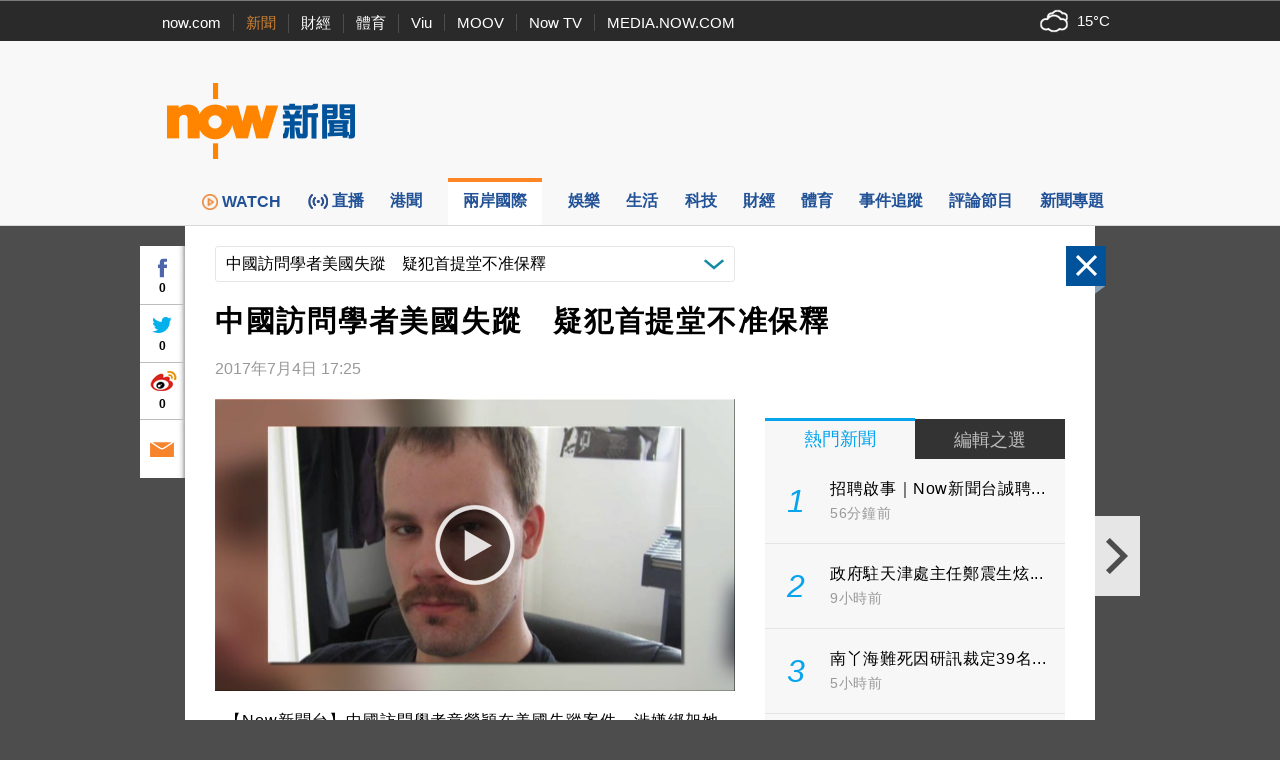

--- FILE ---
content_type: text/html; charset=utf-8
request_url: https://www.google.com/recaptcha/api2/aframe
body_size: 152
content:
<!DOCTYPE HTML><html><head><meta http-equiv="content-type" content="text/html; charset=UTF-8"></head><body><script nonce="bGFlAv9bwVJr-XrdD5qfMg">/** Anti-fraud and anti-abuse applications only. See google.com/recaptcha */ try{var clients={'sodar':'https://pagead2.googlesyndication.com/pagead/sodar?'};window.addEventListener("message",function(a){try{if(a.source===window.parent){var b=JSON.parse(a.data);var c=clients[b['id']];if(c){var d=document.createElement('img');d.src=c+b['params']+'&rc='+(localStorage.getItem("rc::a")?sessionStorage.getItem("rc::b"):"");window.document.body.appendChild(d);sessionStorage.setItem("rc::e",parseInt(sessionStorage.getItem("rc::e")||0)+1);localStorage.setItem("rc::h",'1768984912508');}}}catch(b){}});window.parent.postMessage("_grecaptcha_ready", "*");}catch(b){}</script></body></html>